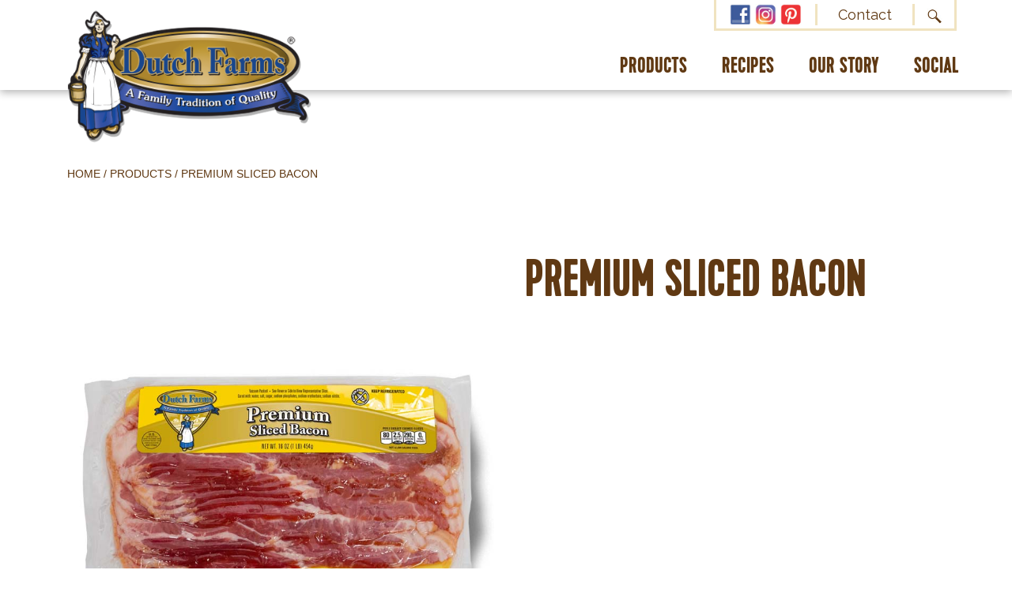

--- FILE ---
content_type: text/html; charset=UTF-8
request_url: https://dutchfarms.com/product/premium-sliced-bacon/
body_size: 9881
content:
<!doctype html>
<html lang="en-US">
<head>
	<meta charset="UTF-8">
	<meta name="viewport" content="width=device-width, initial-scale=1">
	<link rel="profile" href="https://gmpg.org/xfn/11">

	<meta name='robots' content='index, follow, max-image-preview:large, max-snippet:-1, max-video-preview:-1' />
	<style>img:is([sizes="auto" i], [sizes^="auto," i]) { contain-intrinsic-size: 3000px 1500px }</style>
	
	<!-- This site is optimized with the Yoast SEO plugin v26.8 - https://yoast.com/product/yoast-seo-wordpress/ -->
	<title>Premium Sliced Bacon - Dutch Farms</title>
	<link rel="canonical" href="https://dutchfarms.com/product/premium-sliced-bacon/" />
	<meta property="og:locale" content="en_US" />
	<meta property="og:type" content="article" />
	<meta property="og:title" content="Premium Sliced Bacon - Dutch Farms" />
	<meta property="og:url" content="https://dutchfarms.com/product/premium-sliced-bacon/" />
	<meta property="og:site_name" content="Dutch Farms" />
	<meta property="article:modified_time" content="2024-09-11T19:36:39+00:00" />
	<meta property="og:image" content="https://dutchfarms.com/wp-content/uploads/2022/02/Premium-Sliced-Bacon.jpg" />
	<meta property="og:image:width" content="800" />
	<meta property="og:image:height" content="800" />
	<meta property="og:image:type" content="image/jpeg" />
	<meta name="twitter:card" content="summary_large_image" />
	<meta name="twitter:label1" content="Est. reading time" />
	<meta name="twitter:data1" content="1 minute" />
	<script type="application/ld+json" class="yoast-schema-graph">{"@context":"https://schema.org","@graph":[{"@type":"WebPage","@id":"https://dutchfarms.com/product/premium-sliced-bacon/","url":"https://dutchfarms.com/product/premium-sliced-bacon/","name":"Premium Sliced Bacon - Dutch Farms","isPartOf":{"@id":"https://dutchfarms.com/#website"},"primaryImageOfPage":{"@id":"https://dutchfarms.com/product/premium-sliced-bacon/#primaryimage"},"image":{"@id":"https://dutchfarms.com/product/premium-sliced-bacon/#primaryimage"},"thumbnailUrl":"https://dutchfarms.com/wp-content/uploads/2022/02/Premium-Sliced-Bacon.jpg","datePublished":"2021-07-07T00:27:25+00:00","dateModified":"2024-09-11T19:36:39+00:00","breadcrumb":{"@id":"https://dutchfarms.com/product/premium-sliced-bacon/#breadcrumb"},"inLanguage":"en-US","potentialAction":[{"@type":"ReadAction","target":["https://dutchfarms.com/product/premium-sliced-bacon/"]}]},{"@type":"ImageObject","inLanguage":"en-US","@id":"https://dutchfarms.com/product/premium-sliced-bacon/#primaryimage","url":"https://dutchfarms.com/wp-content/uploads/2022/02/Premium-Sliced-Bacon.jpg","contentUrl":"https://dutchfarms.com/wp-content/uploads/2022/02/Premium-Sliced-Bacon.jpg","width":800,"height":800},{"@type":"BreadcrumbList","@id":"https://dutchfarms.com/product/premium-sliced-bacon/#breadcrumb","itemListElement":[{"@type":"ListItem","position":1,"name":"Home","item":"https://dutchfarms.com/"},{"@type":"ListItem","position":2,"name":"Products","item":"https://dutchfarms.com/product/"},{"@type":"ListItem","position":3,"name":"Premium Sliced Bacon"}]},{"@type":"WebSite","@id":"https://dutchfarms.com/#website","url":"https://dutchfarms.com/","name":"Dutch Farms","description":"Just another WordPress site","publisher":{"@id":"https://dutchfarms.com/#organization"},"potentialAction":[{"@type":"SearchAction","target":{"@type":"EntryPoint","urlTemplate":"https://dutchfarms.com/?s={search_term_string}"},"query-input":{"@type":"PropertyValueSpecification","valueRequired":true,"valueName":"search_term_string"}}],"inLanguage":"en-US"},{"@type":"Organization","@id":"https://dutchfarms.com/#organization","name":"Dutch Farms","url":"https://dutchfarms.com/","logo":{"@type":"ImageObject","inLanguage":"en-US","@id":"https://dutchfarms.com/#/schema/logo/image/","url":"https://dutchfarms.com/wp-content/uploads/2022/03/dutch-farms-logo.png","contentUrl":"https://dutchfarms.com/wp-content/uploads/2022/03/dutch-farms-logo.png","width":376,"height":206,"caption":"Dutch Farms"},"image":{"@id":"https://dutchfarms.com/#/schema/logo/image/"}}]}</script>
	<!-- / Yoast SEO plugin. -->


<link rel='dns-prefetch' href='//code.jquery.com' />
<link rel='dns-prefetch' href='//cdnjs.cloudflare.com' />
<link rel='dns-prefetch' href='//stackpath.bootstrapcdn.com' />
<link rel='dns-prefetch' href='//maxcdn.bootstrapcdn.com' />
<link rel='dns-prefetch' href='//fonts.googleapis.com' />
<link rel='dns-prefetch' href='//use.fontawesome.com' />
<link rel="alternate" type="application/rss+xml" title="Dutch Farms &raquo; Feed" href="https://dutchfarms.com/feed/" />
<link rel="alternate" type="application/rss+xml" title="Dutch Farms &raquo; Comments Feed" href="https://dutchfarms.com/comments/feed/" />
<script type="text/javascript">
/* <![CDATA[ */
window._wpemojiSettings = {"baseUrl":"https:\/\/s.w.org\/images\/core\/emoji\/16.0.1\/72x72\/","ext":".png","svgUrl":"https:\/\/s.w.org\/images\/core\/emoji\/16.0.1\/svg\/","svgExt":".svg","source":{"concatemoji":"https:\/\/dutchfarms.com\/wp-includes\/js\/wp-emoji-release.min.js"}};
/*! This file is auto-generated */
!function(s,n){var o,i,e;function c(e){try{var t={supportTests:e,timestamp:(new Date).valueOf()};sessionStorage.setItem(o,JSON.stringify(t))}catch(e){}}function p(e,t,n){e.clearRect(0,0,e.canvas.width,e.canvas.height),e.fillText(t,0,0);var t=new Uint32Array(e.getImageData(0,0,e.canvas.width,e.canvas.height).data),a=(e.clearRect(0,0,e.canvas.width,e.canvas.height),e.fillText(n,0,0),new Uint32Array(e.getImageData(0,0,e.canvas.width,e.canvas.height).data));return t.every(function(e,t){return e===a[t]})}function u(e,t){e.clearRect(0,0,e.canvas.width,e.canvas.height),e.fillText(t,0,0);for(var n=e.getImageData(16,16,1,1),a=0;a<n.data.length;a++)if(0!==n.data[a])return!1;return!0}function f(e,t,n,a){switch(t){case"flag":return n(e,"\ud83c\udff3\ufe0f\u200d\u26a7\ufe0f","\ud83c\udff3\ufe0f\u200b\u26a7\ufe0f")?!1:!n(e,"\ud83c\udde8\ud83c\uddf6","\ud83c\udde8\u200b\ud83c\uddf6")&&!n(e,"\ud83c\udff4\udb40\udc67\udb40\udc62\udb40\udc65\udb40\udc6e\udb40\udc67\udb40\udc7f","\ud83c\udff4\u200b\udb40\udc67\u200b\udb40\udc62\u200b\udb40\udc65\u200b\udb40\udc6e\u200b\udb40\udc67\u200b\udb40\udc7f");case"emoji":return!a(e,"\ud83e\udedf")}return!1}function g(e,t,n,a){var r="undefined"!=typeof WorkerGlobalScope&&self instanceof WorkerGlobalScope?new OffscreenCanvas(300,150):s.createElement("canvas"),o=r.getContext("2d",{willReadFrequently:!0}),i=(o.textBaseline="top",o.font="600 32px Arial",{});return e.forEach(function(e){i[e]=t(o,e,n,a)}),i}function t(e){var t=s.createElement("script");t.src=e,t.defer=!0,s.head.appendChild(t)}"undefined"!=typeof Promise&&(o="wpEmojiSettingsSupports",i=["flag","emoji"],n.supports={everything:!0,everythingExceptFlag:!0},e=new Promise(function(e){s.addEventListener("DOMContentLoaded",e,{once:!0})}),new Promise(function(t){var n=function(){try{var e=JSON.parse(sessionStorage.getItem(o));if("object"==typeof e&&"number"==typeof e.timestamp&&(new Date).valueOf()<e.timestamp+604800&&"object"==typeof e.supportTests)return e.supportTests}catch(e){}return null}();if(!n){if("undefined"!=typeof Worker&&"undefined"!=typeof OffscreenCanvas&&"undefined"!=typeof URL&&URL.createObjectURL&&"undefined"!=typeof Blob)try{var e="postMessage("+g.toString()+"("+[JSON.stringify(i),f.toString(),p.toString(),u.toString()].join(",")+"));",a=new Blob([e],{type:"text/javascript"}),r=new Worker(URL.createObjectURL(a),{name:"wpTestEmojiSupports"});return void(r.onmessage=function(e){c(n=e.data),r.terminate(),t(n)})}catch(e){}c(n=g(i,f,p,u))}t(n)}).then(function(e){for(var t in e)n.supports[t]=e[t],n.supports.everything=n.supports.everything&&n.supports[t],"flag"!==t&&(n.supports.everythingExceptFlag=n.supports.everythingExceptFlag&&n.supports[t]);n.supports.everythingExceptFlag=n.supports.everythingExceptFlag&&!n.supports.flag,n.DOMReady=!1,n.readyCallback=function(){n.DOMReady=!0}}).then(function(){return e}).then(function(){var e;n.supports.everything||(n.readyCallback(),(e=n.source||{}).concatemoji?t(e.concatemoji):e.wpemoji&&e.twemoji&&(t(e.twemoji),t(e.wpemoji)))}))}((window,document),window._wpemojiSettings);
/* ]]> */
</script>
<link rel='stylesheet' id='sbi_styles-css' href='https://dutchfarms.com/wp-content/plugins/instagram-feed/css/sbi-styles.min.css' type='text/css' media='all' />
<style id='wp-emoji-styles-inline-css' type='text/css'>

	img.wp-smiley, img.emoji {
		display: inline !important;
		border: none !important;
		box-shadow: none !important;
		height: 1em !important;
		width: 1em !important;
		margin: 0 0.07em !important;
		vertical-align: -0.1em !important;
		background: none !important;
		padding: 0 !important;
	}
</style>
<link rel='stylesheet' id='wp-block-library-css' href='https://dutchfarms.com/wp-includes/css/dist/block-library/style.min.css' type='text/css' media='all' />
<style id='classic-theme-styles-inline-css' type='text/css'>
/*! This file is auto-generated */
.wp-block-button__link{color:#fff;background-color:#32373c;border-radius:9999px;box-shadow:none;text-decoration:none;padding:calc(.667em + 2px) calc(1.333em + 2px);font-size:1.125em}.wp-block-file__button{background:#32373c;color:#fff;text-decoration:none}
</style>
<style id='global-styles-inline-css' type='text/css'>
:root{--wp--preset--aspect-ratio--square: 1;--wp--preset--aspect-ratio--4-3: 4/3;--wp--preset--aspect-ratio--3-4: 3/4;--wp--preset--aspect-ratio--3-2: 3/2;--wp--preset--aspect-ratio--2-3: 2/3;--wp--preset--aspect-ratio--16-9: 16/9;--wp--preset--aspect-ratio--9-16: 9/16;--wp--preset--color--black: #000000;--wp--preset--color--cyan-bluish-gray: #abb8c3;--wp--preset--color--white: #ffffff;--wp--preset--color--pale-pink: #f78da7;--wp--preset--color--vivid-red: #cf2e2e;--wp--preset--color--luminous-vivid-orange: #ff6900;--wp--preset--color--luminous-vivid-amber: #fcb900;--wp--preset--color--light-green-cyan: #7bdcb5;--wp--preset--color--vivid-green-cyan: #00d084;--wp--preset--color--pale-cyan-blue: #8ed1fc;--wp--preset--color--vivid-cyan-blue: #0693e3;--wp--preset--color--vivid-purple: #9b51e0;--wp--preset--gradient--vivid-cyan-blue-to-vivid-purple: linear-gradient(135deg,rgba(6,147,227,1) 0%,rgb(155,81,224) 100%);--wp--preset--gradient--light-green-cyan-to-vivid-green-cyan: linear-gradient(135deg,rgb(122,220,180) 0%,rgb(0,208,130) 100%);--wp--preset--gradient--luminous-vivid-amber-to-luminous-vivid-orange: linear-gradient(135deg,rgba(252,185,0,1) 0%,rgba(255,105,0,1) 100%);--wp--preset--gradient--luminous-vivid-orange-to-vivid-red: linear-gradient(135deg,rgba(255,105,0,1) 0%,rgb(207,46,46) 100%);--wp--preset--gradient--very-light-gray-to-cyan-bluish-gray: linear-gradient(135deg,rgb(238,238,238) 0%,rgb(169,184,195) 100%);--wp--preset--gradient--cool-to-warm-spectrum: linear-gradient(135deg,rgb(74,234,220) 0%,rgb(151,120,209) 20%,rgb(207,42,186) 40%,rgb(238,44,130) 60%,rgb(251,105,98) 80%,rgb(254,248,76) 100%);--wp--preset--gradient--blush-light-purple: linear-gradient(135deg,rgb(255,206,236) 0%,rgb(152,150,240) 100%);--wp--preset--gradient--blush-bordeaux: linear-gradient(135deg,rgb(254,205,165) 0%,rgb(254,45,45) 50%,rgb(107,0,62) 100%);--wp--preset--gradient--luminous-dusk: linear-gradient(135deg,rgb(255,203,112) 0%,rgb(199,81,192) 50%,rgb(65,88,208) 100%);--wp--preset--gradient--pale-ocean: linear-gradient(135deg,rgb(255,245,203) 0%,rgb(182,227,212) 50%,rgb(51,167,181) 100%);--wp--preset--gradient--electric-grass: linear-gradient(135deg,rgb(202,248,128) 0%,rgb(113,206,126) 100%);--wp--preset--gradient--midnight: linear-gradient(135deg,rgb(2,3,129) 0%,rgb(40,116,252) 100%);--wp--preset--font-size--small: 13px;--wp--preset--font-size--medium: 20px;--wp--preset--font-size--large: 36px;--wp--preset--font-size--x-large: 42px;--wp--preset--spacing--20: 0.44rem;--wp--preset--spacing--30: 0.67rem;--wp--preset--spacing--40: 1rem;--wp--preset--spacing--50: 1.5rem;--wp--preset--spacing--60: 2.25rem;--wp--preset--spacing--70: 3.38rem;--wp--preset--spacing--80: 5.06rem;--wp--preset--shadow--natural: 6px 6px 9px rgba(0, 0, 0, 0.2);--wp--preset--shadow--deep: 12px 12px 50px rgba(0, 0, 0, 0.4);--wp--preset--shadow--sharp: 6px 6px 0px rgba(0, 0, 0, 0.2);--wp--preset--shadow--outlined: 6px 6px 0px -3px rgba(255, 255, 255, 1), 6px 6px rgba(0, 0, 0, 1);--wp--preset--shadow--crisp: 6px 6px 0px rgba(0, 0, 0, 1);}:where(.is-layout-flex){gap: 0.5em;}:where(.is-layout-grid){gap: 0.5em;}body .is-layout-flex{display: flex;}.is-layout-flex{flex-wrap: wrap;align-items: center;}.is-layout-flex > :is(*, div){margin: 0;}body .is-layout-grid{display: grid;}.is-layout-grid > :is(*, div){margin: 0;}:where(.wp-block-columns.is-layout-flex){gap: 2em;}:where(.wp-block-columns.is-layout-grid){gap: 2em;}:where(.wp-block-post-template.is-layout-flex){gap: 1.25em;}:where(.wp-block-post-template.is-layout-grid){gap: 1.25em;}.has-black-color{color: var(--wp--preset--color--black) !important;}.has-cyan-bluish-gray-color{color: var(--wp--preset--color--cyan-bluish-gray) !important;}.has-white-color{color: var(--wp--preset--color--white) !important;}.has-pale-pink-color{color: var(--wp--preset--color--pale-pink) !important;}.has-vivid-red-color{color: var(--wp--preset--color--vivid-red) !important;}.has-luminous-vivid-orange-color{color: var(--wp--preset--color--luminous-vivid-orange) !important;}.has-luminous-vivid-amber-color{color: var(--wp--preset--color--luminous-vivid-amber) !important;}.has-light-green-cyan-color{color: var(--wp--preset--color--light-green-cyan) !important;}.has-vivid-green-cyan-color{color: var(--wp--preset--color--vivid-green-cyan) !important;}.has-pale-cyan-blue-color{color: var(--wp--preset--color--pale-cyan-blue) !important;}.has-vivid-cyan-blue-color{color: var(--wp--preset--color--vivid-cyan-blue) !important;}.has-vivid-purple-color{color: var(--wp--preset--color--vivid-purple) !important;}.has-black-background-color{background-color: var(--wp--preset--color--black) !important;}.has-cyan-bluish-gray-background-color{background-color: var(--wp--preset--color--cyan-bluish-gray) !important;}.has-white-background-color{background-color: var(--wp--preset--color--white) !important;}.has-pale-pink-background-color{background-color: var(--wp--preset--color--pale-pink) !important;}.has-vivid-red-background-color{background-color: var(--wp--preset--color--vivid-red) !important;}.has-luminous-vivid-orange-background-color{background-color: var(--wp--preset--color--luminous-vivid-orange) !important;}.has-luminous-vivid-amber-background-color{background-color: var(--wp--preset--color--luminous-vivid-amber) !important;}.has-light-green-cyan-background-color{background-color: var(--wp--preset--color--light-green-cyan) !important;}.has-vivid-green-cyan-background-color{background-color: var(--wp--preset--color--vivid-green-cyan) !important;}.has-pale-cyan-blue-background-color{background-color: var(--wp--preset--color--pale-cyan-blue) !important;}.has-vivid-cyan-blue-background-color{background-color: var(--wp--preset--color--vivid-cyan-blue) !important;}.has-vivid-purple-background-color{background-color: var(--wp--preset--color--vivid-purple) !important;}.has-black-border-color{border-color: var(--wp--preset--color--black) !important;}.has-cyan-bluish-gray-border-color{border-color: var(--wp--preset--color--cyan-bluish-gray) !important;}.has-white-border-color{border-color: var(--wp--preset--color--white) !important;}.has-pale-pink-border-color{border-color: var(--wp--preset--color--pale-pink) !important;}.has-vivid-red-border-color{border-color: var(--wp--preset--color--vivid-red) !important;}.has-luminous-vivid-orange-border-color{border-color: var(--wp--preset--color--luminous-vivid-orange) !important;}.has-luminous-vivid-amber-border-color{border-color: var(--wp--preset--color--luminous-vivid-amber) !important;}.has-light-green-cyan-border-color{border-color: var(--wp--preset--color--light-green-cyan) !important;}.has-vivid-green-cyan-border-color{border-color: var(--wp--preset--color--vivid-green-cyan) !important;}.has-pale-cyan-blue-border-color{border-color: var(--wp--preset--color--pale-cyan-blue) !important;}.has-vivid-cyan-blue-border-color{border-color: var(--wp--preset--color--vivid-cyan-blue) !important;}.has-vivid-purple-border-color{border-color: var(--wp--preset--color--vivid-purple) !important;}.has-vivid-cyan-blue-to-vivid-purple-gradient-background{background: var(--wp--preset--gradient--vivid-cyan-blue-to-vivid-purple) !important;}.has-light-green-cyan-to-vivid-green-cyan-gradient-background{background: var(--wp--preset--gradient--light-green-cyan-to-vivid-green-cyan) !important;}.has-luminous-vivid-amber-to-luminous-vivid-orange-gradient-background{background: var(--wp--preset--gradient--luminous-vivid-amber-to-luminous-vivid-orange) !important;}.has-luminous-vivid-orange-to-vivid-red-gradient-background{background: var(--wp--preset--gradient--luminous-vivid-orange-to-vivid-red) !important;}.has-very-light-gray-to-cyan-bluish-gray-gradient-background{background: var(--wp--preset--gradient--very-light-gray-to-cyan-bluish-gray) !important;}.has-cool-to-warm-spectrum-gradient-background{background: var(--wp--preset--gradient--cool-to-warm-spectrum) !important;}.has-blush-light-purple-gradient-background{background: var(--wp--preset--gradient--blush-light-purple) !important;}.has-blush-bordeaux-gradient-background{background: var(--wp--preset--gradient--blush-bordeaux) !important;}.has-luminous-dusk-gradient-background{background: var(--wp--preset--gradient--luminous-dusk) !important;}.has-pale-ocean-gradient-background{background: var(--wp--preset--gradient--pale-ocean) !important;}.has-electric-grass-gradient-background{background: var(--wp--preset--gradient--electric-grass) !important;}.has-midnight-gradient-background{background: var(--wp--preset--gradient--midnight) !important;}.has-small-font-size{font-size: var(--wp--preset--font-size--small) !important;}.has-medium-font-size{font-size: var(--wp--preset--font-size--medium) !important;}.has-large-font-size{font-size: var(--wp--preset--font-size--large) !important;}.has-x-large-font-size{font-size: var(--wp--preset--font-size--x-large) !important;}
:where(.wp-block-post-template.is-layout-flex){gap: 1.25em;}:where(.wp-block-post-template.is-layout-grid){gap: 1.25em;}
:where(.wp-block-columns.is-layout-flex){gap: 2em;}:where(.wp-block-columns.is-layout-grid){gap: 2em;}
:root :where(.wp-block-pullquote){font-size: 1.5em;line-height: 1.6;}
</style>
<link rel='stylesheet' id='contact-form-7-css' href='https://dutchfarms.com/wp-content/plugins/contact-form-7/includes/css/styles.css' type='text/css' media='all' />
<link rel='stylesheet' id='cff-css' href='https://dutchfarms.com/wp-content/plugins/custom-facebook-feed/assets/css/cff-style.min.css' type='text/css' media='all' />
<link rel='stylesheet' id='sb-font-awesome-css' href='https://maxcdn.bootstrapcdn.com/font-awesome/4.7.0/css/font-awesome.min.css' type='text/css' media='all' />
<link rel='stylesheet' id='wp-components-css' href='https://dutchfarms.com/wp-includes/css/dist/components/style.min.css' type='text/css' media='all' />
<link rel='stylesheet' id='godaddy-styles-css' href='https://dutchfarms.com/wp-content/mu-plugins/vendor/wpex/godaddy-launch/includes/Dependencies/GoDaddy/Styles/build/latest.css' type='text/css' media='all' />
<link rel='stylesheet' id='neur-llc-bootstrap-css-css' href='//stackpath.bootstrapcdn.com/bootstrap/4.1.3/css/bootstrap.min.css' type='text/css' media='all' />
<link rel='stylesheet' id='neur-llc-child-style-css' href='https://dutchfarms.com/wp-content/themes/neur-llc-child/css/custom.min.css' type='text/css' media='all' />
<link rel='stylesheet' id='neur-llc-font-css' href='//fonts.googleapis.com/css?family=Open+Sans%3A400%2C800' type='text/css' media='all' />
<link rel='stylesheet' id='neur-llc-font-raleway-css' href='//fonts.googleapis.com/css2?family=Raleway%3Awght%40400%3B700&#038;display=swap' type='text/css' media='all' />
<link rel='stylesheet' id='neur-llc-fontawesome-css' href='//use.fontawesome.com/releases/v5.8.1/css/all.css' type='text/css' media='all' />
<link rel="https://api.w.org/" href="https://dutchfarms.com/wp-json/" /><link rel="EditURI" type="application/rsd+xml" title="RSD" href="https://dutchfarms.com/xmlrpc.php?rsd" />
<link rel='shortlink' href='https://dutchfarms.com/?p=932' />
<link rel="alternate" title="oEmbed (JSON)" type="application/json+oembed" href="https://dutchfarms.com/wp-json/oembed/1.0/embed?url=https%3A%2F%2Fdutchfarms.com%2Fproduct%2Fpremium-sliced-bacon%2F" />
<link rel="alternate" title="oEmbed (XML)" type="text/xml+oembed" href="https://dutchfarms.com/wp-json/oembed/1.0/embed?url=https%3A%2F%2Fdutchfarms.com%2Fproduct%2Fpremium-sliced-bacon%2F&#038;format=xml" />
<style type="text/css">.recentcomments a{display:inline !important;padding:0 !important;margin:0 !important;}</style><link rel="icon" href="https://dutchfarms.com/wp-content/uploads/2021/02/favicon.ico" sizes="32x32" />
<link rel="icon" href="https://dutchfarms.com/wp-content/uploads/2021/02/favicon.ico" sizes="192x192" />
<link rel="apple-touch-icon" href="https://dutchfarms.com/wp-content/uploads/2021/02/favicon.ico" />
<meta name="msapplication-TileImage" content="https://dutchfarms.com/wp-content/uploads/2021/02/favicon.ico" />
		<style type="text/css" id="wp-custom-css">
			.single #main .wp-block-image figure { margin-left:0 !important;}
div.wpcf7-response-output {border:none;}		</style>
			<meta name="p:domain_verify" content="0d14ca7535b425b6898c0c956e8069e0"/>
<!-- Global site tag (gtag.js) - Google Analytics -->
<script async src="https://www.googletagmanager.com/gtag/js?id=UA-26516184-1"></script>
<script>
  window.dataLayer = window.dataLayer || [];
  function gtag(){dataLayer.push(arguments);}
  gtag('js', new Date());

  gtag('config', 'UA-26516184-1');
</script></head>

<body class="wp-singular products-template-default single single-products postid-932 wp-theme-neur-llc wp-child-theme-neur-llc-child">
	<div id="page" class="site">
	<a class="skip-link screen-reader-text" href="#content">Skip to content</a>

	<header id="masthead" class="site-header">
		<div class="container h-100 d-none d-lg-block">
			<div class="row align-items-center h-100">
				<div class="col-md-5 col-sm-12 logo mx-auto">
					<a href="https://dutchfarms.com">
						<img src="https://dutchfarms.com/wp-content/themes/neur-llc-child/img/dutch-farms-logo.png" alt="Dutch Farms" />
					</a>
				</div>
				<div class="col-md-7 col-sm-12 heading-navs">
					<div class="row justify-content-end mb-3 mx-auto"> 
						<div class="social-top col-lg-7 col-md-9 col-sm-12 float-right">
							<div class="row d-flex h-100">
								<div class="col-5 align-self-center text-center">
									<ul class="social-links">
										<li><a href="https://www.facebook.com/DutchFarmsInc/" target="_blank"><img src="https://dutchfarms.com/wp-content/themes/neur-llc-child/img/facebook-icon.jpg" alt="Follow Dutch Farms on Facebook" /></a></li>
										<li><a href="https://www.instagram.com/dutchfarms/?hl=en" target="_blank"><img src="https://dutchfarms.com/wp-content/themes/neur-llc-child/img/instagram-icon.jpg" alt="Follow Dutch Farms on Instagram" /></a></li>
										<li><a href="https://www.pinterest.com/dutchfarms/_created/" target="_blank"><img src="https://dutchfarms.com/wp-content/themes/neur-llc-child/img/pinterest-icon.jpg" alt="Follow Dutch Farms on Pinterest" /></i></a></li>
									</ul>
								</div>
								<div class="col-5 align-self-center contact text-center">
									<a href="https://dutchfarms.com/contact-us/">
										Contact
									</a>
								</div>
								<div class="col-2 align-self-center search text-center">
									<a href="#" data-toggle="modal" data-target="#searchModal">
										<img src="https://dutchfarms.com/wp-content/themes/neur-llc-child/img/search-icon.jpg" />
									</a>
								</div>
							</div>
						</div>
					</div>

					<div class="row">
						<div class="heading-navs col p-0">
							<nav class="navbar navbar-expand-lg navbar-light p-0">
								<div class="collapse navbar-collapse" id="navbarSupportedContent">
								 <div id="primary_navigation" class="navbar-collapse"><ul id="menu-header-menu" class="nav navbar-nav ml-auto"><li itemscope="itemscope" itemtype="https://www.schema.org/SiteNavigationElement" id="menu-item-348" class="menu-item menu-item-type-post_type menu-item-object-page menu-item-has-children dropdown menu-item-348 nav-item"><a title="Products" href="#" data-toggle="dropdown" aria-haspopup="true" aria-expanded="false" class="dropdown-toggle nav-link" id="menu-item-dropdown-348">Products</a>
<ul class="dropdown-menu" aria-labelledby="menu-item-dropdown-348" role="menu">
	<li itemscope="itemscope" itemtype="https://www.schema.org/SiteNavigationElement" id="menu-item-562" class="menu-item menu-item-type-post_type menu-item-object-page menu-item-has-children dropdown menu-item-562 nav-item"><a title="Cheese" href="https://dutchfarms.com/products/cheese/" class="dropdown-item">Cheese</a>
	<ul class="dropdown-menu" aria-labelledby="menu-item-dropdown-348" role="menu">
		<li itemscope="itemscope" itemtype="https://www.schema.org/SiteNavigationElement" id="menu-item-1750" class="menu-item menu-item-type-post_type menu-item-object-page menu-item-1750 nav-item"><a title="American Cheese &#038; Singles" href="https://dutchfarms.com/products/cheese/american-cheese-singles/" class="dropdown-item">American Cheese &#038; Singles</a></li>
		<li itemscope="itemscope" itemtype="https://www.schema.org/SiteNavigationElement" id="menu-item-1751" class="menu-item menu-item-type-post_type menu-item-object-page menu-item-1751 nav-item"><a title="Cream Cheese &#038; Cheese Spreads" href="https://dutchfarms.com/products/cheese/cream-cheese-cheese-spreads/" class="dropdown-item">Cream Cheese &#038; Cheese Spreads</a></li>
		<li itemscope="itemscope" itemtype="https://www.schema.org/SiteNavigationElement" id="menu-item-1752" class="menu-item menu-item-type-post_type menu-item-object-page menu-item-1752 nav-item"><a title="Natural Cheese Bars" href="https://dutchfarms.com/products/cheese/natural-cheese-bars/" class="dropdown-item">Natural Cheese Bars</a></li>
		<li itemscope="itemscope" itemtype="https://www.schema.org/SiteNavigationElement" id="menu-item-1753" class="menu-item menu-item-type-post_type menu-item-object-page menu-item-1753 nav-item"><a title="Natural Shredded Cheese" href="https://dutchfarms.com/products/cheese/natural-shredded-cheese/" class="dropdown-item">Natural Shredded Cheese</a></li>
		<li itemscope="itemscope" itemtype="https://www.schema.org/SiteNavigationElement" id="menu-item-1754" class="menu-item menu-item-type-post_type menu-item-object-page menu-item-1754 nav-item"><a title="Natural Sliced Cheese" href="https://dutchfarms.com/products/cheese/natural-sliced-cheese/" class="dropdown-item">Natural Sliced Cheese</a></li>
		<li itemscope="itemscope" itemtype="https://www.schema.org/SiteNavigationElement" id="menu-item-1755" class="menu-item menu-item-type-post_type menu-item-object-page menu-item-1755 nav-item"><a title="On-The-Go Snacks &#038; String Cheese" href="https://dutchfarms.com/products/cheese/on-the-go-snacks-string-cheese/" class="dropdown-item">On-The-Go Snacks &#038; String Cheese</a></li>
		<li itemscope="itemscope" itemtype="https://www.schema.org/SiteNavigationElement" id="menu-item-1756" class="menu-item menu-item-type-post_type menu-item-object-page menu-item-1756 nav-item"><a title="Ricotta &#038; Cottage Cheese" href="https://dutchfarms.com/products/cheese/ricotta-cottage-cheese/" class="dropdown-item">Ricotta &#038; Cottage Cheese</a></li>
		<li itemscope="itemscope" itemtype="https://www.schema.org/SiteNavigationElement" id="menu-item-1757" class="menu-item menu-item-type-post_type menu-item-object-page menu-item-1757 nav-item"><a title="Specialty Cheeses" href="https://dutchfarms.com/products/cheese/specialty-cheeses/" class="dropdown-item">Specialty Cheeses</a></li>
	</ul>
</li>
	<li itemscope="itemscope" itemtype="https://www.schema.org/SiteNavigationElement" id="menu-item-790" class="menu-item menu-item-type-post_type menu-item-object-page menu-item-790 nav-item"><a title="Eggs" href="https://dutchfarms.com/products/eggs/" class="dropdown-item">Eggs</a></li>
	<li itemscope="itemscope" itemtype="https://www.schema.org/SiteNavigationElement" id="menu-item-789" class="menu-item menu-item-type-post_type menu-item-object-page menu-item-789 nav-item"><a title="Milk" href="https://dutchfarms.com/products/milk/" class="dropdown-item">Milk</a></li>
	<li itemscope="itemscope" itemtype="https://www.schema.org/SiteNavigationElement" id="menu-item-407" class="menu-item menu-item-type-post_type menu-item-object-page menu-item-407 nav-item"><a title="Bagels &amp; English Muffins" href="https://dutchfarms.com/products/bagels-and-english-muffins/" class="dropdown-item">Bagels &#038; English Muffins</a></li>
	<li itemscope="itemscope" itemtype="https://www.schema.org/SiteNavigationElement" id="menu-item-814" class="menu-item menu-item-type-post_type menu-item-object-page menu-item-814 nav-item"><a title="Butter" href="https://dutchfarms.com/products/butter/" class="dropdown-item">Butter</a></li>
	<li itemscope="itemscope" itemtype="https://www.schema.org/SiteNavigationElement" id="menu-item-813" class="menu-item menu-item-type-post_type menu-item-object-page menu-item-813 nav-item"><a title="Dips &#038; Sour Cream" href="https://dutchfarms.com/products/dips-sour-cream/" class="dropdown-item">Dips &#038; Sour Cream</a></li>
	<li itemscope="itemscope" itemtype="https://www.schema.org/SiteNavigationElement" id="menu-item-812" class="menu-item menu-item-type-post_type menu-item-object-page menu-item-812 nav-item"><a title="Whipped Topping" href="https://dutchfarms.com/products/whipped-topping/" class="dropdown-item">Whipped Topping</a></li>
	<li itemscope="itemscope" itemtype="https://www.schema.org/SiteNavigationElement" id="menu-item-811" class="menu-item menu-item-type-post_type menu-item-object-page menu-item-811 nav-item"><a title="Juice" href="https://dutchfarms.com/products/juice/" class="dropdown-item">Juice</a></li>
	<li itemscope="itemscope" itemtype="https://www.schema.org/SiteNavigationElement" id="menu-item-810" class="menu-item menu-item-type-post_type menu-item-object-page menu-item-810 nav-item"><a title="Pudding &#038; Gelatin" href="https://dutchfarms.com/products/gelatin-pudding/" class="dropdown-item">Pudding &#038; Gelatin</a></li>
	<li itemscope="itemscope" itemtype="https://www.schema.org/SiteNavigationElement" id="menu-item-809" class="menu-item menu-item-type-post_type menu-item-object-page menu-item-809 nav-item"><a title="Quick Meals" href="https://dutchfarms.com/products/quickmeals/" class="dropdown-item">Quick Meals</a></li>
	<li itemscope="itemscope" itemtype="https://www.schema.org/SiteNavigationElement" id="menu-item-808" class="menu-item menu-item-type-post_type menu-item-object-page menu-item-808 nav-item"><a title="Breakfast Meats" href="https://dutchfarms.com/products/breakfast-meats/" class="dropdown-item">Breakfast Meats</a></li>
	<li itemscope="itemscope" itemtype="https://www.schema.org/SiteNavigationElement" id="menu-item-807" class="menu-item menu-item-type-post_type menu-item-object-page menu-item-807 nav-item"><a title="More from Dutch Farms" href="https://dutchfarms.com/products/more-from-dutch-farms/" class="dropdown-item">More from Dutch Farms</a></li>
</ul>
</li>
<li itemscope="itemscope" itemtype="https://www.schema.org/SiteNavigationElement" id="menu-item-168" class="menu-item menu-item-type-post_type menu-item-object-page current_page_parent menu-item-168 nav-item"><a title="Recipes" href="https://dutchfarms.com/recipes/" class="nav-link">Recipes</a></li>
<li itemscope="itemscope" itemtype="https://www.schema.org/SiteNavigationElement" id="menu-item-185" class="menu-item menu-item-type-post_type menu-item-object-page menu-item-has-children dropdown menu-item-185 nav-item"><a title="Our Story" href="#" data-toggle="dropdown" aria-haspopup="true" aria-expanded="false" class="dropdown-toggle nav-link" id="menu-item-dropdown-185">Our Story</a>
<ul class="dropdown-menu" aria-labelledby="menu-item-dropdown-185" role="menu">
	<li itemscope="itemscope" itemtype="https://www.schema.org/SiteNavigationElement" id="menu-item-186" class="menu-item menu-item-type-post_type menu-item-object-page menu-item-186 nav-item"><a title="Our Family" href="https://dutchfarms.com/our-story/our-family/" class="dropdown-item">Our Family</a></li>
	<li itemscope="itemscope" itemtype="https://www.schema.org/SiteNavigationElement" id="menu-item-200" class="menu-item menu-item-type-post_type menu-item-object-page menu-item-200 nav-item"><a title="Farm Fresh" href="https://dutchfarms.com/our-story/farm-fresh/" class="dropdown-item">Farm Fresh</a></li>
	<li itemscope="itemscope" itemtype="https://www.schema.org/SiteNavigationElement" id="menu-item-213" class="menu-item menu-item-type-post_type menu-item-object-page menu-item-213 nav-item"><a title="Community Involvement" href="https://dutchfarms.com/our-story/community-involvement/" class="dropdown-item">Community Involvement</a></li>
</ul>
</li>
<li itemscope="itemscope" itemtype="https://www.schema.org/SiteNavigationElement" id="menu-item-218" class="menu-item menu-item-type-post_type menu-item-object-page menu-item-218 nav-item"><a title="Social" href="https://dutchfarms.com/social-media/" class="nav-link">Social</a></li>
</ul></div>								</div>
							</nav>
						</div>
					</div>
				</div>
			</div>
		</div>


		<div class="container d-lg-none mobile-nav">
			<div class="row align-items-center h-100">
				<div class="col-5 logo mx-auto">
					<a href="https://dutchfarms.com">
						<img src="https://dutchfarms.com/wp-content/themes/neur-llc-child/img/dutch-farms-logo.png" alt="Dutch Farms" />
					</a>
				</div>
				<div class="col-7">
					<div class="row">
						<div class="heading-navs col p-0">
							<nav class="navbar navbar-expand-lg navbar-light p-0">
								<button class="navbar-toggler collapsed ml-auto mb-3" type="button" data-toggle="collapse" data-target="#navbarSupportedContent" aria-controls="navbarSupportedContent" aria-expanded="false" aria-label="Toggle navigation">
									<span class="icon-bar top-bar"></span>
									<span class="icon-bar middle-bar"></span>
									<span class="icon-bar bottom-bar"></span>				
								</button>
							</nav>
						</div>
					</div>
				</div>
			</div>
				<div class="col-12">
					<div class="heading-navs col p-0">
						<div class="collapse navbar-collapse" id="navbarSupportedContent">
								 <div id="primary_navigation" class="navbar-collapse"><ul id="menu-header-menu-1" class="nav navbar-nav ml-auto"><li itemscope="itemscope" itemtype="https://www.schema.org/SiteNavigationElement" class="menu-item menu-item-type-post_type menu-item-object-page menu-item-has-children dropdown menu-item-348 nav-item"><a title="Products" href="#" data-toggle="dropdown" aria-haspopup="true" aria-expanded="false" class="dropdown-toggle nav-link" id="menu-item-dropdown-348">Products</a>
<ul class="dropdown-menu" aria-labelledby="menu-item-dropdown-348" role="menu">
	<li itemscope="itemscope" itemtype="https://www.schema.org/SiteNavigationElement" class="menu-item menu-item-type-post_type menu-item-object-page dropdown menu-item-562 nav-item"><a title="Cheese" href="https://dutchfarms.com/products/cheese/" class="dropdown-item">Cheese</a></li>
	<li itemscope="itemscope" itemtype="https://www.schema.org/SiteNavigationElement" class="menu-item menu-item-type-post_type menu-item-object-page menu-item-790 nav-item"><a title="Eggs" href="https://dutchfarms.com/products/eggs/" class="dropdown-item">Eggs</a></li>
	<li itemscope="itemscope" itemtype="https://www.schema.org/SiteNavigationElement" class="menu-item menu-item-type-post_type menu-item-object-page menu-item-789 nav-item"><a title="Milk" href="https://dutchfarms.com/products/milk/" class="dropdown-item">Milk</a></li>
	<li itemscope="itemscope" itemtype="https://www.schema.org/SiteNavigationElement" class="menu-item menu-item-type-post_type menu-item-object-page menu-item-407 nav-item"><a title="Bagels &amp; English Muffins" href="https://dutchfarms.com/products/bagels-and-english-muffins/" class="dropdown-item">Bagels &#038; English Muffins</a></li>
	<li itemscope="itemscope" itemtype="https://www.schema.org/SiteNavigationElement" class="menu-item menu-item-type-post_type menu-item-object-page menu-item-814 nav-item"><a title="Butter" href="https://dutchfarms.com/products/butter/" class="dropdown-item">Butter</a></li>
	<li itemscope="itemscope" itemtype="https://www.schema.org/SiteNavigationElement" class="menu-item menu-item-type-post_type menu-item-object-page menu-item-813 nav-item"><a title="Dips &#038; Sour Cream" href="https://dutchfarms.com/products/dips-sour-cream/" class="dropdown-item">Dips &#038; Sour Cream</a></li>
	<li itemscope="itemscope" itemtype="https://www.schema.org/SiteNavigationElement" class="menu-item menu-item-type-post_type menu-item-object-page menu-item-812 nav-item"><a title="Whipped Topping" href="https://dutchfarms.com/products/whipped-topping/" class="dropdown-item">Whipped Topping</a></li>
	<li itemscope="itemscope" itemtype="https://www.schema.org/SiteNavigationElement" class="menu-item menu-item-type-post_type menu-item-object-page menu-item-811 nav-item"><a title="Juice" href="https://dutchfarms.com/products/juice/" class="dropdown-item">Juice</a></li>
	<li itemscope="itemscope" itemtype="https://www.schema.org/SiteNavigationElement" class="menu-item menu-item-type-post_type menu-item-object-page menu-item-810 nav-item"><a title="Pudding &#038; Gelatin" href="https://dutchfarms.com/products/gelatin-pudding/" class="dropdown-item">Pudding &#038; Gelatin</a></li>
	<li itemscope="itemscope" itemtype="https://www.schema.org/SiteNavigationElement" class="menu-item menu-item-type-post_type menu-item-object-page menu-item-809 nav-item"><a title="Quick Meals" href="https://dutchfarms.com/products/quickmeals/" class="dropdown-item">Quick Meals</a></li>
	<li itemscope="itemscope" itemtype="https://www.schema.org/SiteNavigationElement" class="menu-item menu-item-type-post_type menu-item-object-page menu-item-808 nav-item"><a title="Breakfast Meats" href="https://dutchfarms.com/products/breakfast-meats/" class="dropdown-item">Breakfast Meats</a></li>
	<li itemscope="itemscope" itemtype="https://www.schema.org/SiteNavigationElement" class="menu-item menu-item-type-post_type menu-item-object-page menu-item-807 nav-item"><a title="More from Dutch Farms" href="https://dutchfarms.com/products/more-from-dutch-farms/" class="dropdown-item">More from Dutch Farms</a></li>
</ul>
</li>
<li itemscope="itemscope" itemtype="https://www.schema.org/SiteNavigationElement" class="menu-item menu-item-type-post_type menu-item-object-page current_page_parent menu-item-168 nav-item"><a title="Recipes" href="https://dutchfarms.com/recipes/" class="nav-link">Recipes</a></li>
<li itemscope="itemscope" itemtype="https://www.schema.org/SiteNavigationElement" class="menu-item menu-item-type-post_type menu-item-object-page menu-item-has-children dropdown menu-item-185 nav-item"><a title="Our Story" href="#" data-toggle="dropdown" aria-haspopup="true" aria-expanded="false" class="dropdown-toggle nav-link" id="menu-item-dropdown-185">Our Story</a>
<ul class="dropdown-menu" aria-labelledby="menu-item-dropdown-185" role="menu">
	<li itemscope="itemscope" itemtype="https://www.schema.org/SiteNavigationElement" class="menu-item menu-item-type-post_type menu-item-object-page menu-item-186 nav-item"><a title="Our Family" href="https://dutchfarms.com/our-story/our-family/" class="dropdown-item">Our Family</a></li>
	<li itemscope="itemscope" itemtype="https://www.schema.org/SiteNavigationElement" class="menu-item menu-item-type-post_type menu-item-object-page menu-item-200 nav-item"><a title="Farm Fresh" href="https://dutchfarms.com/our-story/farm-fresh/" class="dropdown-item">Farm Fresh</a></li>
	<li itemscope="itemscope" itemtype="https://www.schema.org/SiteNavigationElement" class="menu-item menu-item-type-post_type menu-item-object-page menu-item-213 nav-item"><a title="Community Involvement" href="https://dutchfarms.com/our-story/community-involvement/" class="dropdown-item">Community Involvement</a></li>
</ul>
</li>
<li itemscope="itemscope" itemtype="https://www.schema.org/SiteNavigationElement" class="menu-item menu-item-type-post_type menu-item-object-page menu-item-218 nav-item"><a title="Social" href="https://dutchfarms.com/social-media/" class="nav-link">Social</a></li>
</ul></div>

							    <div class="col-12 heading-navs">
								<div class="row justify-content-end mb-3 mx-auto"> 
									<div class="social-top col-12">
										<div class="row d-flex h-100">
											<div class="col-5 align-self-center text-center">
												<ul class="social-links">
													<li><a href="https://www.facebook.com/DutchFarmsInc/" target="_blank"><img src="https://dutchfarms.com/wp-content/themes/neur-llc-child/img/facebook-icon.jpg" alt="Follow Dutch Farms on Facebook" /></a></li>
													<li><a href="https://www.instagram.com/dutchfarms/?hl=en" target="_blank"><img src="https://dutchfarms.com/wp-content/themes/neur-llc-child/img/instagram-icon.jpg" alt="Follow Dutch Farms on Instagram" /></a></li>
													<li><a href="https://www.pinterest.com/dutchfarms/_created/" target="_blank"><img src="https://dutchfarms.com/wp-content/themes/neur-llc-child/img/pinterest-icon.jpg" alt="Follow Dutch Farms on Pinterest" /></i></a></li>
												</ul>
											</div>
											<div class="col-5 align-self-center contact text-center">
												<a href="https://dutchfarms.com/contact-us/">
													Contact
												</a>
											</div>
											<div class="col-2 align-self-center search text-center">
												<a href="#" data-toggle="modal" data-target="#searchModal">
													<img src="https://dutchfarms.com/wp-content/themes/neur-llc-child/img/search-icon.jpg" />
												</a>
											</div>
										</div>
									</div>
								</div>

						</div>
					</div>
				</div>
		</div>
	</header>

	<div id="content" class="site-content">
	<div id="primary" class="container py-5 products">
		<main id="main" class="site-main pt-5">

			<p id="breadcrumbs"><span><span><a href="https://dutchfarms.com/">Home</a></span> / <span><a href="https://dutchfarms.com/product/">Products</a></span> / <span class="breadcrumb_last" aria-current="page">Premium Sliced Bacon</span></span></p>
		<div class="row product-row">
			<div class="col-md-6 col-sm-12 product-img text-center">
				<img width="800" height="800" src="https://dutchfarms.com/wp-content/uploads/2022/02/Premium-Sliced-Bacon.jpg" class="attachment-post-thumbnail size-post-thumbnail wp-post-image" alt="" decoding="async" fetchpriority="high" />			</div>
			<div class="col-md-6 col-sm-12 product-title p-4">
				<h1>Premium Sliced Bacon</h1>

				<h2 class="mt-5"></h2>
							</div>
		</div>

		<hr class="df-hr mt-5 mb-5" />

		<div class="row product-info">
			<div class="col-md-6 col-sm-12 product-nutrition mb-3">
							<h2>Nutrition Facts</h2>
								<div class="nutrition-label">
					<div class="table-responsive">
					  <table class="table">
					    <tbody>
						    <tr class="serving">
						      <td>Serving Size</td>
						      <td class="text-right">2 skillet cooked slices (18g)</td>
						    </tr>
						    <tr class="note text-right">
						    	<td>
						    	<td>Amount per serving</td>
						    </td>
						    <tr class="calories">
						      <td>Calories</td>
						      <td class="text-right">80</td>
						    </tr>
						    <tr class="note text-right">
						    	<td>
						    	<td>% Daily Value*</td>
						    </td>
						    	
						       		<tr class="Total Fat 7g">
								      <td >Total Fat 7g</td>
								      <td class="text-right">11%</td>
								    </tr>

						    	
						       		<tr class="Saturated Fat 2.5g">
								      <td class="pl-4">Saturated Fat 2.5g</td>
								      <td class="text-right">13%</td>
								    </tr>

						    	
						       		<tr class="Trans Fat 0g">
								      <td class="pl-4">Trans Fat 0g</td>
								      <td class="text-right"></td>
								    </tr>

						    	
						       		<tr class="Cholesterol 15mg">
								      <td >Cholesterol 15mg</td>
								      <td class="text-right">6%</td>
								    </tr>

						    	
						       		<tr class="Sodium 290mg">
								      <td >Sodium 290mg</td>
								      <td class="text-right">12%</td>
								    </tr>

						    	
						       		<tr class="Total Carbohydrate 0g">
								      <td >Total Carbohydrate 0g</td>
								      <td class="text-right">0%</td>
								    </tr>

						    	
						       		<tr class="Dietary Fiber 0g">
								      <td class="pl-4">Dietary Fiber 0g</td>
								      <td class="text-right">0%</td>
								    </tr>

						    	
						       		<tr class="Total Sugars 0g">
								      <td class="pl-4">Total Sugars 0g</td>
								      <td class="text-right"></td>
								    </tr>

						    	
						       		<tr class="Includes 0g Added Sugars ">
								      <td class="pl-5">Includes 0g Added Sugars </td>
								      <td class="text-right">0%</td>
								    </tr>

						    	
						       		<tr class="Protein 2g borders">
								      <td >Protein 2g</td>
								      <td class="text-right"></td>
								    </tr>

						    	
						       		<tr class="Vitamin D 0mcg">
								      <td >Vitamin D 0mcg</td>
								      <td class="text-right">0%</td>
								    </tr>

						    	
						       		<tr class="Calcium 2mg">
								      <td >Calcium 2mg</td>
								      <td class="text-right">0%</td>
								    </tr>

						    	
						       		<tr class="Iron 0mg">
								      <td >Iron 0mg</td>
								      <td class="text-right">0%</td>
								    </tr>

						    	
						       		<tr class="Potassium 51mg borders">
								      <td >Potassium 51mg</td>
								      <td class="text-right">2%</td>
								    </tr>

						    						</tbody>
					  </table>
					  <p class="disclaimer mt-5">*The % Daily Value (DV) tells you how much a nutrient in a serving of food contributes to a daily diet. 2,000 calories a day is used for general nutrition advice.<p>
					</div>	
				</div>
										</div>
			<div class="col-md-6 col-sm-12 product-ingredients mb-3 px-4">
							<h2>Ingredients</h2>
				<p>BACON CURED WITH: WATER, SALT, SODIUM PHOSPHATE, SODIUM ERYTHORBATE, SODIUM NITRITE.</p>
<p>GLUTEN FREE</p>
									</div>
		</div>

		</main>
	</div>


	</div><!-- #content -->

	<footer id="colophon" class="site-footer py-5 text-center">

		<div class="menu-footer-menu-container"><ul id="menu-footer-menu" class="menu"><li id="menu-item-341" class="menu-item menu-item-type-post_type menu-item-object-page menu-item-341"><a href="https://dutchfarms.com/faq/">FAQ</a></li>
<li id="menu-item-269" class="menu-item menu-item-type-post_type menu-item-object-page menu-item-269"><a href="https://dutchfarms.com/careers/">Careers</a></li>
<li id="menu-item-288" class="menu-item menu-item-type-post_type menu-item-object-page menu-item-288"><a href="https://dutchfarms.com/our-brands/">Our Brands</a></li>
<li id="menu-item-177" class="menu-item menu-item-type-custom menu-item-object-custom menu-item-177"><a target="_blank" href="http://order.dutchfarms.com/ShopFrontPage">Wholesale/Retail Orders</a></li>
<li id="menu-item-178" class="menu-item menu-item-type-custom menu-item-object-custom menu-item-178"><a target="_blank" href="https://sslvpn.dutchfarms.com:4433/#/">Employee Login</a></li>
<li id="menu-item-179" class="menu-item menu-item-type-custom menu-item-object-custom menu-item-179"><a target="_blank" href="https://outlook.office.com/mail">Webmail Login</a></li>
</ul></div>
		<p class="mb-0">&copy; 2026 Dutch Farms. All rights reserved.</p>
		
		<p class="mt-5 mb-0"><img src="https://dutchfarms.com/wp-content/uploads/2025/12/dutch-farms-bbb.png" alt="Dutch Farms BBB Accredited Business"></p>
		
	</footer><!-- #colophon -->
</div><!-- #page -->

<div class="modal fade" id="searchModal" tabindex="-1" role="dialog" aria-labelledby="searchModalLabel" aria-hidden="true">
  <div class="modal-dialog modal-lg" role="document">
    <div class="modal-content">
      <div class="modal-header">
        <button type="button" class="close" data-dismiss="modal" aria-label="Close">
          <span aria-hidden="true">&times;</span>
        </button>
      </div>
      <div class="modal-body">
        <form role="search" method="get" class="search-form" action="https://dutchfarms.com/">
				<label>
					<span class="screen-reader-text">Search for:</span>
					<input type="search" class="search-field" placeholder="Search &hellip;" value="" name="s" />
				</label>
				<input type="submit" class="search-submit" value="Search" />
			</form>      </div>
    </div>
  </div>
</div>

<div class="modal fade" id="shareModal" tabindex="-1" role="dialog" aria-labelledby="shareModalLabel" aria-hidden="true">
  <div class="modal-dialog" role="document">
    <div class="modal-content">
      <div class="modal-header">
        <button type="button" class="close" data-dismiss="modal" aria-label="Close">
          <span aria-hidden="true">&times;</span>
        </button>
      </div>
      <div class="modal-body text-center">
        <div class="addthis_inline_share_toolbox"></div>
      </div>
    </div>
  </div>
</div>

<script type="speculationrules">
{"prefetch":[{"source":"document","where":{"and":[{"href_matches":"\/*"},{"not":{"href_matches":["\/wp-*.php","\/wp-admin\/*","\/wp-content\/uploads\/*","\/wp-content\/*","\/wp-content\/plugins\/*","\/wp-content\/themes\/neur-llc-child\/*","\/wp-content\/themes\/neur-llc\/*","\/*\\?(.+)"]}},{"not":{"selector_matches":"a[rel~=\"nofollow\"]"}},{"not":{"selector_matches":".no-prefetch, .no-prefetch a"}}]},"eagerness":"conservative"}]}
</script>
<!-- Custom Facebook Feed JS -->
<script type="text/javascript">var cffajaxurl = "https://dutchfarms.com/wp-admin/admin-ajax.php";
var cfflinkhashtags = "true";
</script>
<!-- Instagram Feed JS -->
<script type="text/javascript">
var sbiajaxurl = "https://dutchfarms.com/wp-admin/admin-ajax.php";
</script>
<script type="text/javascript" src="https://dutchfarms.com/wp-includes/js/dist/hooks.min.js" id="wp-hooks-js"></script>
<script type="text/javascript" src="https://dutchfarms.com/wp-includes/js/dist/i18n.min.js" id="wp-i18n-js"></script>
<script type="text/javascript" id="wp-i18n-js-after">
/* <![CDATA[ */
wp.i18n.setLocaleData( { 'text direction\u0004ltr': [ 'ltr' ] } );
/* ]]> */
</script>
<script type="text/javascript" src="https://dutchfarms.com/wp-content/plugins/contact-form-7/includes/swv/js/index.js" id="swv-js"></script>
<script type="text/javascript" id="contact-form-7-js-before">
/* <![CDATA[ */
var wpcf7 = {
    "api": {
        "root": "https:\/\/dutchfarms.com\/wp-json\/",
        "namespace": "contact-form-7\/v1"
    },
    "cached": 1
};
/* ]]> */
</script>
<script type="text/javascript" src="https://dutchfarms.com/wp-content/plugins/contact-form-7/includes/js/index.js" id="contact-form-7-js"></script>
<script type="text/javascript" src="//code.jquery.com/jquery-3.3.1.slim.min.js" id="jquery-js"></script>
<script type="text/javascript" src="https://dutchfarms.com/wp-content/plugins/custom-facebook-feed/assets/js/cff-scripts.min.js" id="cffscripts-js"></script>
<script type="text/javascript" src="//cdnjs.cloudflare.com/ajax/libs/popper.js/1.12.9/umd/popper.min.js" id="neur-llc-bootstrap-popper-js-js"></script>
<script type="text/javascript" src="//stackpath.bootstrapcdn.com/bootstrap/4.1.3/js/bootstrap.min.js" id="neur-llc-bootstrap-js-js"></script>
<script type="text/javascript" src="https://dutchfarms.com/wp-content/themes/neur-llc/js/skip-link-focus-fix.js" id="neur-llc-skip-link-focus-fix-js"></script>
<script type="text/javascript" src="//s7.addthis.com/js/300/addthis_widget.js#pubid=ra-5ea4aa1165ce7f4e"></script><script type="text/javascript" src="//s7.addthis.com/js/300/addthis_widget.js#pubid=ra-5ea4aa1165ce7f4e"></script>
</body></html>

--- FILE ---
content_type: text/css
request_url: https://dutchfarms.com/wp-content/themes/neur-llc-child/css/custom.min.css
body_size: 6066
content:
@font-face{font-family:'Wendy';src:url("../fonts/Wendy-Bold.woff")}@font-face{font-family:"KapraReg";src:url("../fonts/kapra-regular.woff")}@font-face{font-family:"Kapra";src:url("../fonts/kapra-bold.woff")}body{background:#ffffff;font-family:"Arial", sans-serif!important;font-size:18px!important;line-height:1.8;color:#603913!important}#page{overflow-x:hidden}h1,h2,h3,h4,h5,h6{font-family:"Kapra", sans-serif!important}.container-lg{max-width:1500px;margin:auto}a,a:active,a:focus,a:visited{color:#18468c;text-decoration:none}a:hover{color:#18468c;text-decoration:underline}.btn{border-radius:0!important;font-family:"Kapra", sans-serif;font-size:14px;letter-spacing:0.05em;padding:0.4em 2.5em}.btn.btn-primary{background-color:#18468c;border-color:#18468c;text-transform:uppercase;color:#ffffff!important}.page-id-274 .entry-content .wp-block-image img{max-width:80%}#masthead{-webkit-box-shadow:0px 3px 10px rgba(0, 0, 0, 0.3);box-shadow:0px 3px 10px rgba(0, 0, 0, 0.3);z-index:999;position:relative}#masthead span.icon-bar.bottom-bar,#masthead span.icon-bar.middle-bar,#masthead span.icon-bar.top-bar{background:#603913}#masthead nav .navbar-toggler{padding-right:25px!important;padding-top:25px!important}@media only screen and (min-width:992px){#masthead nav .dropdown:hover .dropdown-menu{display:block!important}#masthead nav .dropdown-toggle:after{display:none}}#masthead .heading-navs,#masthead .mobile-nav{padding-right:0}#masthead .heading-navs .social-top,#masthead .mobile-nav .social-top{font-family:"Raleway", sans-serif}@media only screen and (max-width:992px){#masthead .heading-navs .social-top,#masthead .mobile-nav .social-top{margin-top:1.5em;margin-left:1%;margin-right:1%;padding-left:0}}#masthead .heading-navs .social-top .row,#masthead .mobile-nav .social-top .row{border-left:3px solid #f0e3c0;border-right:3px solid #f0e3c0;border-bottom:3px solid #f0e3c0;width:88%;float:right}@media only screen and (max-width:992px){#masthead .heading-navs .social-top .row,#masthead .mobile-nav .social-top .row{width:auto;float:none;border-top:3px solid #f0e3c0;width:100%}}#masthead .heading-navs .social-top .row .contact,#masthead .mobile-nav .social-top .row .contact{border-right:3px solid #f0e3c0;border-left:3px solid #f0e3c0}#masthead .heading-navs .social-top .row .contact a,#masthead .heading-navs .social-top .row .contact a:active,#masthead .heading-navs .social-top .row .contact a:focus,#masthead .heading-navs .social-top .row .contact a:hover,#masthead .heading-navs .social-top .row .contact a:visited,#masthead .mobile-nav .social-top .row .contact a,#masthead .mobile-nav .social-top .row .contact a:active,#masthead .mobile-nav .social-top .row .contact a:focus,#masthead .mobile-nav .social-top .row .contact a:hover,#masthead .mobile-nav .social-top .row .contact a:visited{color:#603913!important;text-decoration:none}#masthead .heading-navs .search img,#masthead .mobile-nav .search img{width:1.25em}@media only screen and (max-width:1200px){#masthead .heading-navs .col-5,#masthead .mobile-nav .col-5{padding-right:0}}#masthead .heading-navs .social-links,#masthead .mobile-nav .social-links{list-style:none;margin-left:0;margin-bottom:0;padding-left:0}#masthead .heading-navs .social-links li,#masthead .mobile-nav .social-links li{display:inline-block}#masthead .heading-navs .social-links li img,#masthead .mobile-nav .social-links li img{width:1.5em;margin-top:0.25em;margin-bottom:0.25em}@media only screen and (max-width:1200px){#masthead .heading-navs .social-links li img,#masthead .mobile-nav .social-links li img{width:1.25em}}#masthead .logo img{position:absolute;width:65%;margin-top:-2.5em}@media only screen and (max-width:992px){#masthead .logo img{position:unset;display:block;margin:10px auto;padding-left:0}}@media only screen and (max-width:767px){#masthead .logo img{width:90%}}#masthead ul#menu-header-menu,#masthead ul#menu-header-menu-1{width:68%}@media only screen and (max-width:1200px){#masthead ul#menu-header-menu,#masthead ul#menu-header-menu-1{width:100%}}@media only screen and (max-width:767px){#masthead ul#menu-header-menu,#masthead ul#menu-header-menu-1{margin-left:0;padding-left:20px;padding-right:20px;width:100%}}#masthead ul#menu-header-menu-1 li,#masthead ul#menu-header-menu li{margin-left:3%;margin-right:3%}#masthead ul#menu-header-menu-1 li:nth-child(4),#masthead ul#menu-header-menu li:nth-child(4){margin-right:0}#masthead ul#menu-header-menu-1 li a,#masthead ul#menu-header-menu-1 li a:focus,#masthead ul#menu-header-menu-1 li a:visited,#masthead ul#menu-header-menu li a,#masthead ul#menu-header-menu li a:focus,#masthead ul#menu-header-menu li a:visited{font-family:"Kapra", sans-serif;text-transform:uppercase;color:#603913;font-size:1.8rem}#masthead ul#menu-header-menu-1 li a:active,#masthead ul#menu-header-menu-1 li a:hover,#masthead ul#menu-header-menu li a:active,#masthead ul#menu-header-menu li a:hover{color:#18468c;text-decoration:none}#masthead ul#menu-header-menu-1 .dropdown-menu,#masthead ul#menu-header-menu .dropdown-menu{background:#18468c;border-radius:0;border:none;margin-top:-1px}@media only screen and (max-width:992px){#masthead ul#menu-header-menu-1 .dropdown-menu,#masthead ul#menu-header-menu .dropdown-menu{width:100%;-webkit-transform:inherit!important;-ms-transform:inherit!important;transform:inherit!important;position:static!important;float:none}}#masthead ul#menu-header-menu-1 .dropdown-menu li a,#masthead ul#menu-header-menu-1 .dropdown-menu li a:visited,#masthead ul#menu-header-menu .dropdown-menu li a,#masthead ul#menu-header-menu .dropdown-menu li a:visited{background:transparent;color:#ffffff;font-family:"Kapra", sans-serif;text-transform:uppercase;font-size:1.5rem;padding-left:10px}#masthead ul#menu-header-menu-1 .dropdown-menu li a:active,#masthead ul#menu-header-menu-1 .dropdown-menu li a:focus,#masthead ul#menu-header-menu-1 .dropdown-menu li a:hover,#masthead ul#menu-header-menu .dropdown-menu li a:active,#masthead ul#menu-header-menu .dropdown-menu li a:focus,#masthead ul#menu-header-menu .dropdown-menu li a:hover{color:#c4a006}#masthead ul#menu-header-menu-1 .dropdown-menu li .dropdown-menu,#masthead ul#menu-header-menu .dropdown-menu li .dropdown-menu{visibility:hidden}#masthead ul#menu-header-menu-1 .dropdown-menu li:hover .dropdown-menu,#masthead ul#menu-header-menu .dropdown-menu li:hover .dropdown-menu{top:-7px;left:100%;visibility:visible}@media only screen and (max-width:767px){#masthead ul#menu-header-menu-1 .dropdown-menu li:hover .dropdown-menu,#masthead ul#menu-header-menu .dropdown-menu li:hover .dropdown-menu{top:0;left:0}}.jumbotron{background-size:cover!important;background-position:top center!important;background-repeat:no-repeat!important;border-radius:0!important}.jumbotron .copy{color:#ffffff;text-shadow:3px 3px 4px #000000;letter-spacing:0.05em}.jumbotron .copy img{max-width:75%}@media only screen and (max-width:992px){.jumbotron .copy img{max-width:100%}}.jumbotron .copy .lead{margin-bottom:0;text-transform:uppercase;font-size:30px!important;line-height:1}.jumbotron .copy h2{font-family:"Kapra", sans-serif;font-size:90px!important;text-transform:uppercase;letter-spacing:0.08em}.jumbotron .copy .hr{text-align:center;font-family:"KapraReg", sans-serif;width:35%;display:block;font-size:30px}.jumbotron .copy h3.highlight{font-family:"Wendy", sans-serif!important;font-size:90px!important;letter-spacing:0}.jumbotron .copy .hero-button a{text-shadow:none!important;font-size:1.25em!important;padding-left:4.25em;padding-right:4.25em}.jumbotron.hero-video{position:relative;height:auto;width:100%;overflow:hidden;padding-left:0;padding-right:0;top:0;left:0;bottom:0;right:0}@media only screen and (max-width:576px){.jumbotron.hero-video #heroVideo{display:none!important}}.jumbotron.hero-video .container{z-index:2;position:relative}.jumbotron.hero-video .container .copy{padding-top:5%!important}.jumbotron.hero-video .container .copy img{max-width:75%}@media only screen and (max-width:992px){.jumbotron.hero-video .container .copy img{max-width:100%}}.jumbotron.hero-video .hero-button a{text-shadow:none!important;font-size:1.25em!important;padding-left:4.25em;padding-right:4.25em}.jumbotron.hero-video video{position:absolute;top:0;left:0;right:0;bottom:0;width:100%;height:100vh;min-height:800px;z-index:0;-o-object-fit:cover;object-fit:cover}.interior-hero img{display:block;width:100%;margin:auto}#breadcrumbs .breadcrumb_last,#breadcrumbs a,#breadcrumbs a:active,#breadcrumbs a:focus,#breadcrumbs a:hover,#breadcrumbs a:visited{text-transform:uppercase;color:#603913;text-decoration:none}.page h1{color:#603913;font-size:6rem;margin-top:1rem;margin-bottom:1rem;text-transform:uppercase}@media only screen and (max-width:767px){.page h1{font-size:4rem}}.single-post .post-navigations{text-transform:uppercase}.single-post .post-navigations a,.single-post .post-navigations a:active,.single-post .post-navigations a:focus,.single-post .post-navigations a:hover,.single-post .post-navigations a:visited{color:#603913;text-decoration:none;text-transform:uppercase}.single-post .single-recipe h1{text-transform:uppercase;font-size:3.25rem}.single-post .single-recipe h2,.single-post .single-recipe h3{text-transform:uppercase;margin-bottom:0.75em;font-size:2em;letter-spacing:1px}.single-post .single-recipe strong{font-style:italic}.single-post .single-recipe ul{margin-left:0}.single-post .single-recipe img{padding-top:2em;padding-bottom:2em}.featured a,.featured a:active,.featured a:focus,.featured a:hover,.featured a:visited{text-decoration:none;display:block}.featured .item{background-size:cover!important;background-repeat:no-repeat!important;min-height:425px}.featured .item:first-child{background-size:95%!important;background-position:center center!important}.featured .item:nth-child(2){background-position:center left!important}.featured .item h2{color:#603913;font-family:"Kapra", sans-serif;text-transform:uppercase;letter-spacing:0.05em}.featured .item p{color:#603913;font-family:"Kapra", sans-serif;text-transform:uppercase;margin-top:14em;font-size:1.2em;margin-bottom:0}.recipes-search{background:#603913;color:#ffffff}.contact-wrap .contact-form-wrap,.contact-wrap .contact-text{padding-top:7em!important;padding-bottom:7em!important}@media only screen and (max-width:767px){.contact-wrap .contact-form-wrap,.contact-wrap .contact-text{padding-top:3em!important;padding-bottom:3em!important}}.contact-wrap .contact-form-wrap{background:#dbcfc4;right:0;top:0;color:#603913;height:auto}@media only screen and (max-width:767px){.contact-wrap .contact-form-wrap{position:initial}}.contact-wrap .contact-form-wrap:before{right:-999em;background:#dbcfc4;position:absolute;display:block;content:'';width:999em;top:0;bottom:0}@media only screen and (max-width:767px){.contact-wrap .contact-form-wrap:before{display:none}}.contact-wrap .contact-form-wrap .nf-form-content{padding-top:16em}@media only screen and (max-width:767px){.contact-wrap .contact-form-wrap .nf-form-content{padding-top:0}}.bottom-hero{width:100%;display:block;max-height:450px;overflow:hidden}.bottom-hero img{width:100%;max-width:100%}.df-hr{background-color:#603913;height:1px}.thicker.df-hr{background-color:#603913;height:8px}#colophon{background:#18468c;color:#ffffff;font-size:14px}#colophon ul{padding:0;margin:0 0 2em 0;list-style:none}#colophon ul li{display:inline-block;margin:0 1.5em;text-transform:uppercase}@media only screen and (max-width:992px){#colophon ul li{display:block;margin-bottom:1.5em}}#colophon ul li a,#colophon ul li a:active,#colophon ul li a:focus,#colophon ul li a:visited{color:#ffffff;text-decoration:none}#colophon ul li a:hover{color:#ffffff;text-decoration:underline}.call-outs .item{max-width:32.4%;color:#ffffff;font-family:"Kapra", sans-serif;text-transform:uppercase;min-height:350px;background-size:cover!important;background-position:top center!important;position:relative}.call-outs .item .overlay{position:absolute;top:0;left:0;bottom:0;right:0;width:100%;height:100%}.call-outs .item .overlay:hover{opacity:1;cursor:pointer;transition:.3s ease;-webkit-transition:.3s ease;-o-transition:.3s ease;background:rgba(96, 57, 19, 0.7)}@media only screen and (max-width:992px){.call-outs .item{max-width:100%;-webkit-box-flex:100%;-ms-flex:100%;flex:100%}}.call-outs .item a,.call-outs .item a:active,.call-outs .item a:focus,.call-outs .item a:hover,.call-outs .item a:visited{color:#ffffff;text-decoration:none;position:absolute;top:0;left:0;width:100%;height:100%}.call-outs .item h2{position:relative;top:40%;font-size:3em}.products h1,.products h2,.products h3{text-transform:uppercase}.products h1{font-size:3.6em}.products ul.size-list{margin-left:0;list-style:none;padding-left:0}.products ul.size-list li{display:inline-block;background:#603913;color:#ffffff;font-family:"Kapra", sans-serif;font-size:2em;padding:2%;border-radius:50%;width:75px;height:75px;text-align:center;margin-bottom:10px}.products ul.size-list li span{font-size:0.70em;text-transform:uppercase}.products .product-ingredients p{text-transform:uppercase}.products .product-ingredients p.disclaimer{text-transform:initial;font-size:0.8em}.socials{background:#8eceaa;color:#ffffff}.socials h2{font-size:3em;text-transform:uppercase}.socials ul{margin:0;padding:0;list-style:none}.socials ul li{display:inline-block;width:17%}.socials ul li img{width:90%}.faqs,.recipes-search{background:#603913;color:#ffffff}.faqs h2,.recipes-search h2{font-size:3em;text-transform:uppercase}.faqs p,.recipes-search p{max-width:227px}.faqs .dropdown-menu.show,.recipes-search .dropdown-menu.show{width:227px}.faqs button#dropdownMenuButton,.recipes-search button#dropdownMenuButton{background:#ffffff;color:#603913;font-size:1em;width:227px}.faqs button#dropdownMenuButton:after,.recipes-search button#dropdownMenuButton:after{margin-right:-10em!important}.faqs .dropdown-menu,.recipes-search .dropdown-menu{border-radius:0!important}.faqs .dropdown-menu a.dropdown-item,.recipes-search .dropdown-menu a.dropdown-item{color:#000000!important;text-decoration:none!important}.faqs .dropdown-menu a.dropdown-item:active,.faqs .dropdown-menu a.dropdown-item:focus,.faqs .dropdown-menu a.dropdown-item:hover,.recipes-search .dropdown-menu a.dropdown-item:active,.recipes-search .dropdown-menu a.dropdown-item:focus,.recipes-search .dropdown-menu a.dropdown-item:hover{background:#cccccc!important}.faqs .search-box,.recipes-search .search-box{border-radius:0;padding:0.5em;width:227px}.faq-wrap{font-family:"Raleway", sans-serif}.faq-wrap p.lead{font-family:"Arial", sans-serif}.faq-wrap a,.faq-wrap a:active,.faq-wrap a:focus,.faq-wrap a:hover,.faq-wrap a:visited{color:#18468c;text-decoration:none}.faq-wrap ul{margin-left:0}.faq-wrap ul li{margin-bottom:10px}.recipe-article{float:right!important;padding-left:0;padding-right:0;border:5px solid #ffffff}.recipe-article .overlay{position:absolute;top:0;bottom:0;left:0;right:0;height:100%;width:100%;opacity:0;transition:.3s ease;-webkit-transition:.3s ease;-o-transition:.3s ease;background:rgba(96, 57, 19, 0.7)}@media only screen and (max-width:992px){.recipe-article .overlay{opacity:1}}.recipe-article .overlay:hover{opacity:1;cursor:pointer}.recipe-article .overlay h2{color:#ffffff;position:absolute;top:50%;left:50%;-webkit-transform:translate(-50%, -50%);transform:translate(-50%, -50%);-ms-transform:translate(-50%, -50%);text-align:center}.recipe-hero{background-size:cover!important;background-position:right center!important;background-repeat:no-repeat!important}@media only screen and (max-width:992px){.recipe-hero{min-height:400px}.recipe-hero.brown-font-bg .wrapper{background:rgba(255, 255, 255, 0.9)!important}.recipe-hero.white-font-bg .wrapper{background:rgba(96, 57, 19, 0.7)!important}}@media only screen and (max-width:576px){.recipe-hero{min-height:300px}}.recipe-hero h1{text-transform:uppercase;font-size:5.5em;margin-bottom:3%}.recipe-hero p{max-width:70%;font-size:1.25em}@media only screen and (max-width:992px){.recipe-hero p{max-width:100%}}.page article h2,.page article h3{text-transform:uppercase;font-size:2.5em}.page-numbers{list-style:none;text-align:center;margin:0;padding-left:0}.page-numbers ul{border:none}.page-numbers li{display:inline-block;margin:0;padding:0}.page-numbers li span.current{background:#603913;color:#ffffff;text-decoration:none;padding:1em 1.25em;border-radius:50%}.page-numbers a,.page-numbers a:visited{text-decoration:none;color:#603913;padding:1em 1.25em}.page-numbers a:active,.page-numbers a:focus,.page-numbers a:hover{background:#603913;color:#ffffff;text-decoration:none;border-radius:50%}.page-numbers .next,.page-numbers .prev{padding:1em}.contact-page .nf-form-layout .nf-form-fields-required{display:none}.contact-page .nf-form-layout label{text-transform:uppercase}.contact-page .nf-form-layout label .ninja-forms-req-symbol{display:none}.contact-page .nf-form-layout .btn-primary,.contact-page .nf-form-layout input[type=button]{background:#18468c!important;padding:1% 8%;font-size:1em}.contact-page .nf-form-layout .btn-primary:hover,.contact-page .nf-form-layout input[type=button]:hover{background:#18468c}.side404 ul{margin-left:0;list-style:none}.side404 ul li{padding:0.15em 0}.side404 ul li a,.side404 ul li a:active,.side404 ul li a:focus,.side404 ul li a:visited{color:#18468c;text-decoration:none}.side404 ul li a:hover{color:#18468c;text-decoration:underline}.product-page-hero{background-size:cover!important;background-position:right center!important;background-repeat:no-repeat!important;color:white}@media only screen and (max-width:992px){.product-page-hero{min-height:400px}.product-page-hero.brown-font-bg .wrapper{background:rgba(255, 255, 255, 0.9)!important}.product-page-hero.white-font-bg .wrapper{background:rgba(96, 57, 19, 0.7)!important}}@media only screen and (max-width:576px){.product-page-hero{min-height:300px}}.product-page-hero .copy.Brown,.product-page-hero .copy.brown-font{color:#603913}.product-page-hero .copy.brown-font h1,.product-page-hero .copy.Brown h1{color:#603913!important}.product-page-hero h1{text-transform:uppercase;font-size:5.5em;color:#ffffff}.product-page-hero p{max-width:75%;font-size:1.25em}@media only screen and (max-width:992px){.product-page-hero p{max-width:100%}}.products-group .product-wrap{border-bottom:2px solid #603913}.products-group .group_title h2{text-transform:uppercase;font-size:3.5em}@media only screen and (max-width:1200px){.products-group .group_title h2{padding-right:0;text-align:center}}.products-group #muffins .item{min-width:50%!important}@media only screen and (max-width:576px){.products-group #muffins .item{min-width:100%!important}}.products-group .additional-products .item,.products-group .featured-products .item{font-family:"Raleway", sans-serif!important;font-weight:400}.products-group .additional-products .item a,.products-group .additional-products .item a:active,.products-group .additional-products .item a:focus,.products-group .additional-products .item a:hover,.products-group .additional-products .item a:visited,.products-group .featured-products .item a,.products-group .featured-products .item a:active,.products-group .featured-products .item a:focus,.products-group .featured-products .item a:hover,.products-group .featured-products .item a:visited{color:#603913;text-decoration:none}.products-group .more-products a,.products-group .more-products a:active,.products-group .more-products a:focus,.products-group .more-products a:hover,.products-group .more-products a:visited{color:#603913;text-transform:uppercase;text-decoration:none}p#breadcrumbs{font-size:14px}.nutrition-label p.disclaimer{text-transform:initial;font-size:0.8em}.nutrition-label .table td{border:none;font-weight:bold;padding:.25rem}.nutrition-label .table tr.note,.nutrition-label .table tr.note td{border-bottom:0!important;border-top:0!important}.nutrition-label .table tr.borders,.nutrition-label .table tr.serving{border-bottom:8px solid #603913}.nutrition-label .table tr.note td{padding-bottom:0;font-size:0.75em}.nutrition-label .table tr.calories{font-size:2em;border-bottom:1px solid #603913}.nutrition-label .table tr.calories td{border-top:0!important}.modal{background:rgba(255, 255, 255, 0.9)!important}.modal .modal-content{border:none!important;border-radius:0!important;background-color:transparent}.modal .modal-header{border-bottom:none!important}.modal .modal-body label{width:85%!important}.modal .modal-body input.search-field{width:100%!important;border:none!important;padding:1rem!important;border-radius:0!important;color:#603913}.modal .modal-body :-ms-input-placeholder,.modal .modal-body:-ms-input-placeholder,.modal .modal-body::-ms-input-placeholder{color:#603913!important}.modal .modal-body:-ms-input-placeholder,.modal .modal-body ::-ms-input-placeholder,.modal .modal-body::-ms-input-placeholder{color:#603913!important}.modal .modal-body:-ms-input-placeholder,.modal .modal-body::-ms-input-placeholder,.modal .modal-body ::placeholder{color:#603913!important}.modal .modal-body input.search-submit{padding:1.2rem;background:#603913;color:#ffffff;font-size:1em;border:none!important;border-radius:0!important}.search-result a,.search-result a:active,.search-result a:focus,.search-result a:hover,.search-result a:visited{color:#18468c!important;text-transform:initial!important}body{overflow-x:hidden}#masthead nav .navbar-toggler{border-color:transparent;outline:none}#masthead nav .navbar-toggler .top-bar{-webkit-transform:rotate(45deg);-ms-transform:rotate(45deg);transform:rotate(45deg);-webkit-transform-origin:10% 10%;-ms-transform-origin:10% 10%;transform-origin:10% 10%}#masthead nav .navbar-toggler .middle-bar{opacity:0}#masthead nav .navbar-toggler .bottom-bar{-webkit-transform:rotate(-45deg);-ms-transform:rotate(-45deg);transform:rotate(-45deg);-webkit-transform-origin:10% 90%;-ms-transform-origin:10% 90%;transform-origin:10% 90%}#masthead nav .navbar-toggler.collapsed .top-bar{-webkit-transform:rotate(0);-ms-transform:rotate(0);transform:rotate(0)}#masthead nav .navbar-toggler.collapsed .middle-bar{opacity:1}#masthead nav .navbar-toggler.collapsed .bottom-bar{-webkit-transform:rotate(0);-ms-transform:rotate(0);transform:rotate(0)}#masthead nav .icon-bar{width:22px;height:2px;display:block;-webkit-transition:all 0.2s;-o-transition:all 0.2s;transition:all 0.2s;margin-top:4px;background-color:#000000}#sticky-footer{display:none}.sticky{display:block!important;z-index:999;width:100%;left:0;right:0;position:-webkit-sticky;position:sticky;bottom:0;height:50px;line-height:50px}#comments{background:#cccccc;padding:4rem;margin-bottom:45px;margin-top:45px}@media screen and (max-width:767px){#comments{padding:2rem}}#comments a,#comments a:focus,#comments a:visited{color:#000000;text-decoration:underline}#comments .comment-metadata a{text-decoration:none}#comments h3{margin:0}#comments h2{margin:0 0 20px 0;font-size:24px;text-align:center}#comments ol{margin:0 0 25px 0;padding:0;list-style:none}#comments ol li{padding:3%;border-bottom:1px solid #cccccc;margin-bottom:15px}#comments ol li .comment-meta{font-size:14px;margin-bottom:10px}#comments ol li .comment-meta .fn{font-size:18px}#comments ol li .comment-meta .says{text-transform:uppercase}#comments ol .children{margin-top:10px}#comments ol .children li{border-bottom:0;border-left:1px dashed #cccccc}#comments .comment-awaiting-moderation{color:#ff0000;text-transform:uppercase}#comments .comment-notes,#comments .logged-in-as{font-size:14px}#comments .comment-form-author,#comments .comment-form-email,#comments .comment-form-url{width:32%;margin-right:1%;float:left;display:block}@media screen and (max-width:767px){#comments .comment-form-author,#comments .comment-form-email,#comments .comment-form-url{width:100%}}#comments .comment-form-url{margin-right:0;width:33%}@media screen and (max-width:767px){#comments .comment-form-url{width:100%}}#comments input[type=email],#comments input[type=text],#comments input[type=url]{width:100%;padding:0.5rem}#comments textarea{width:99%;padding:0.5rem}#comments label{text-transform:uppercase}#comments #submit{background:#ff0000;border-radius:0;border:transparent;padding:0.5rem;margin-top:15px;color:#ffffff}#comments #submit:hover{cursor:pointer}#comments .reply a,#comments .reply a:active,#comments .reply a:hover,#comments .reply a:visited{background:#cccccc;font-size:14px;color:#000000;padding:8px}#comments .comment-respond{margin-top:15px;padding:1rem}#comments .comment-respond #cancel-comment-reply-link{color:#ff0000;text-decoration:none}#respond input[type=email],#respond input[type=text]{width:100%}#respond label{text-transform:uppercase}#respond #submit{background:#ff0000;border-radius:0;padding:1rem;margin-top:15px;color:#ffffff}#respond #submit:hover{cursor:pointer}#colophon .copyright{font-size:13px}#colophon .copyright a,#colophon .copyright a:active,#colophon .copyright a:focus,#colophon .copyright a:visited{color:#000000;text-decoration:none}#colophon .copyright a:hover{color:#000000;text-decoration:underline}html{line-height:1.15;-webkit-text-size-adjust:100%}body{margin:0}h1{margin:0.67em 0}hr{-webkit-box-sizing:content-box;box-sizing:content-box;height:0;overflow:visible}pre{font-family:monospace, monospace;font-size:1em}a{background-color:transparent}abbr[title]{border-bottom:none;text-decoration:underline;-webkit-text-decoration:underline dotted;text-decoration:underline dotted}b,strong{font-weight:bolder}code,kbd,samp{font-family:monospace, monospace;font-size:1em}small{font-size:80%}sub,sup{font-size:75%;line-height:0;position:relative;vertical-align:baseline}sub{bottom:-0.25em}sup{top:-0.5em}img{border-style:none}button,input,optgroup,select,textarea{font-family:inherit;font-size:100%;line-height:1.15;margin:0}button,input{overflow:visible}button,select{text-transform:none}[type=button],[type=reset],[type=submit],button{-webkit-appearance:button}[type=button]::-moz-focus-inner,[type=reset]::-moz-focus-inner,[type=submit]::-moz-focus-inner,button::-moz-focus-inner{border-style:none;padding:0}[type=button]:-moz-focusring,[type=reset]:-moz-focusring,[type=submit]:-moz-focusring,button:-moz-focusring{outline:1px dotted ButtonText}fieldset{padding:0.35em 0.75em 0.625em}legend{-webkit-box-sizing:border-box;box-sizing:border-box;color:inherit;display:table;max-width:100%;padding:0;white-space:normal}progress{vertical-align:baseline}textarea{overflow:auto}[type=checkbox],[type=radio]{-webkit-box-sizing:border-box;box-sizing:border-box;padding:0}[type=number]::-webkit-inner-spin-button,[type=number]::-webkit-outer-spin-button{height:auto}[type=search]{-webkit-appearance:textfield;outline-offset:-2px}[type=search]::-webkit-search-decoration{-webkit-appearance:none}::-webkit-file-upload-button{-webkit-appearance:button;font:inherit}details{display:block}summary{display:list-item}template{display:none}[hidden]{display:none}body,button,input,optgroup,select,textarea{color:#404040;font-family:sans-serif;font-size:16px;font-size:1rem;line-height:1.5}h1,h2,h3,h4,h5,h6{clear:both}p{margin-bottom:1.5em}cite,dfn,em,i{font-style:italic}blockquote{margin:0 1.5em}address{margin:0 0 1.5em}pre{background:#eee;font-family:"Courier 10 Pitch", Courier, monospace;font-size:15px;font-size:0.9375rem;line-height:1.6;margin-bottom:1.6em;max-width:100%;overflow:auto;padding:1.6em}code,kbd,tt,var{font-family:Monaco, Consolas, "Andale Mono", "DejaVu Sans Mono", monospace;font-size:15px;font-size:0.9375rem}abbr,acronym{border-bottom:1px dotted #666;cursor:help}ins,mark{background:#fff9c0;text-decoration:none}big{font-size:125%}html{-webkit-box-sizing:border-box;box-sizing:border-box}*,:after,:before{-webkit-box-sizing:inherit;box-sizing:inherit}body{background:#fff}hr{background-color:#ccc;border:0;height:1px;margin-bottom:1.5em}ol,ul{margin:0 0 1.5em 3em}ul{list-style:disc}ol{list-style:decimal}li>ol,li>ul{margin-bottom:0;margin-left:1.5em}dt{font-weight:bold}dd{margin:0 1.5em 1.5em}img{height:auto;max-width:100%}figure{margin:1em 0}table{margin:0 0 1.5em;width:100%}button,input[type=button],input[type=reset],input[type=submit]{border:1px solid;border-color:#ccc #ccc #bbb;border-radius:3px;background:#e6e6e6;color:rgba(0, 0, 0, 0.8);font-size:12px;font-size:0.75rem;line-height:1;padding:.6em 1em .4em}button:hover,input[type=button]:hover,input[type=reset]:hover,input[type=submit]:hover{border-color:#ccc #bbb #aaa}button:active,button:focus,input[type=button]:active,input[type=button]:focus,input[type=reset]:active,input[type=reset]:focus,input[type=submit]:active,input[type=submit]:focus{border-color:#aaa #bbb #bbb}input[type=color],input[type=date],input[type=datetime],input[type=datetime-local],input[type=email],input[type=month],input[type=number],input[type=password],input[type=range],input[type=search],input[type=tel],input[type=text],input[type=time],input[type=url],input[type=week],textarea{color:#666;border:1px solid #ccc;border-radius:3px;padding:3px}input[type=color]:focus,input[type=date]:focus,input[type=datetime]:focus,input[type=datetime-local]:focus,input[type=email]:focus,input[type=month]:focus,input[type=number]:focus,input[type=password]:focus,input[type=range]:focus,input[type=search]:focus,input[type=tel]:focus,input[type=text]:focus,input[type=time]:focus,input[type=url]:focus,input[type=week]:focus,textarea:focus{color:#111}select{border:1px solid #ccc}textarea{width:100%}a{color:royalblue}a:visited{color:purple}a:active,a:focus,a:hover{color:midnightblue}a:focus{outline:thin dotted}a:active,a:hover{outline:0}.main-navigation{clear:both;display:block;float:left;width:100%}.main-navigation ul{display:none;list-style:none;margin:0;padding-left:0}.main-navigation ul ul{-webkit-box-shadow:0 3px 3px rgba(0, 0, 0, 0.2);box-shadow:0 3px 3px rgba(0, 0, 0, 0.2);float:left;position:absolute;top:100%;left:-999em;z-index:99999}.main-navigation ul ul ul{left:-999em;top:0}.main-navigation ul ul li.focus>ul,.main-navigation ul ul li:hover>ul{left:100%}.main-navigation ul ul a{width:200px}.main-navigation ul li.focus>ul,.main-navigation ul li:hover>ul{left:auto}.main-navigation li{float:left;position:relative}.main-navigation a{display:block;text-decoration:none}.main-navigation.toggled ul,.menu-toggle{display:block}@media screen and (min-width:37.5em){.menu-toggle{display:none}.main-navigation ul{display:block}}.site-main .comment-navigation,.site-main .post-navigation,.site-main .posts-navigation{margin:0 0 1.5em;overflow:hidden}.comment-navigation .nav-previous,.post-navigation .nav-previous,.posts-navigation .nav-previous{float:left;width:50%}.comment-navigation .nav-next,.post-navigation .nav-next,.posts-navigation .nav-next{float:right;text-align:right;width:50%}.screen-reader-text{border:0;clip:rect(1px, 1px, 1px, 1px);-webkit-clip-path:inset(50%);clip-path:inset(50%);height:1px;margin:-1px;overflow:hidden;padding:0;position:absolute!important;width:1px;word-wrap:normal!important}.screen-reader-text:focus{background-color:#f1f1f1;border-radius:3px;-webkit-box-shadow:0 0 2px 2px rgba(0, 0, 0, 0.6);box-shadow:0 0 2px 2px rgba(0, 0, 0, 0.6);clip:auto!important;-webkit-clip-path:none;clip-path:none;color:#21759b;display:block;font-size:14px;font-size:0.875rem;font-weight:bold;height:auto;left:5px;line-height:normal;padding:15px 23px 14px;text-decoration:none;top:5px;width:auto;z-index:100000}#content[tabindex="-1"]:focus{outline:0}.alignleft{display:inline;float:left;margin-right:1.5em}.alignright{display:inline;float:right;margin-left:1.5em}.aligncenter{clear:both;display:block;margin-left:auto;margin-right:auto}.clear:after,.clear:before,.comment-content:after,.comment-content:before,.entry-content:after,.entry-content:before,.site-content:after,.site-content:before,.site-footer:after,.site-footer:before,.site-header:after,.site-header:before{content:"";display:table;table-layout:fixed}.clear:after,.comment-content:after,.entry-content:after,.site-content:after,.site-footer:after,.site-header:after{clear:both}.widget{margin:0 0 1.5em}.widget select{max-width:100%}.sticky{display:block}.hentry{margin:0 0 1.5em}.updated:not(.published){display:none}.entry-content,.entry-summary,.page-content{margin:1.5em 0 0}.page-links{clear:both;margin:0 0 1.5em}.comment-content a{word-wrap:break-word}.bypostauthor{display:block}.infinite-scroll.neverending .site-footer,.infinite-scroll .posts-navigation{display:none}.infinity-end.neverending .site-footer{display:block}.comment-content .wp-smiley,.entry-content .wp-smiley,.page-content .wp-smiley{border:none;margin-bottom:0;margin-top:0;padding:0}embed,iframe,object{max-width:100%}.custom-logo-link{display:inline-block}.wp-caption{margin-bottom:1.5em;max-width:100%}.wp-caption img[class*=wp-image-]{display:block;margin-left:auto;margin-right:auto}.wp-caption .wp-caption-text{margin:0.8075em 0}.wp-caption-text{text-align:center}.gallery{margin-bottom:1.5em}.gallery-item{display:inline-block;text-align:center;vertical-align:top;width:100%}.gallery-columns-2 .gallery-item{max-width:50%}.gallery-columns-3 .gallery-item{max-width:33.33%}.gallery-columns-4 .gallery-item{max-width:25%}.gallery-columns-5 .gallery-item{max-width:20%}.gallery-columns-6 .gallery-item{max-width:16.66%}.gallery-columns-7 .gallery-item{max-width:14.28%}.gallery-columns-8 .gallery-item{max-width:12.5%}.gallery-columns-9 .gallery-item{max-width:11.11%}.gallery-caption{display:block}@media print{.single-recipe #colophon,.single-recipe .heading-navs,.single-recipe .post-navigations,.single-recipe .social-top,.single-recipe img{display:none!important}}
/*# sourceMappingURL=custom.min.css.map */